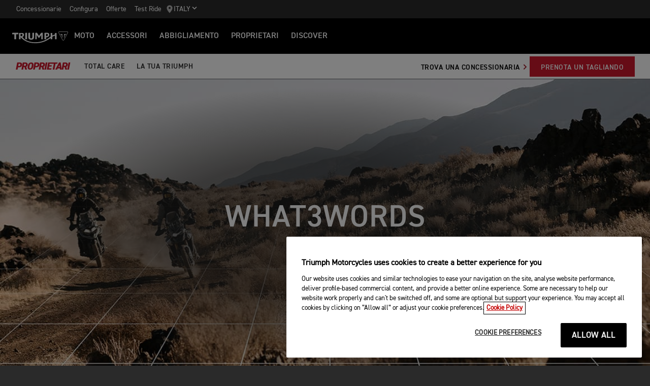

--- FILE ---
content_type: text/html; charset=utf-8
request_url: https://www.triumphmotorcycles.it/owners/what3words
body_size: 10834
content:


<!DOCTYPE html>
<html class="no-js" lang="it-IT" dir="ltr">
<head>
    <!-- Triumph 9.114.0-beta.1+70.Branch.release-9.114.0.Sha.e8da6c233f8085fc9e8114620fc3c8e3ca13e4b8 - TREUCDS05 -->
    <link rel="preconnect" href="" />
    <link rel="prefetch" href="/_scripts/scripts.min.js?v=9.114.0.0" />
    <meta charset="utf-8" />
    <meta http-equiv="cleartype" content="on" />
    <meta http-equiv="X-UA-Compatible" content="IE=edge, chrome=1" />
    <meta name="viewport" content="width=device-width, initial-scale=1, minimum-scale=1" />
    
<title>what3words | For the Ride</title>
    <meta name="description" content="Introducing what3words in the My Triumph app" />

    <meta name="author" content="Triumph Motorcycles" />

    <meta name="robots" content="index,follow" />

    <link rel="canonical" href="https://www.triumphmotorcycles.it/owners/what3words" />

    <link rel="alternate" hreflang="ko-KR" href="https://www.triumphmotorcycles.co.kr/owners/what3words" />
    <link rel="alternate" hreflang="en-PH" href="https://www.triumphmotorcycles.ph/owners/what3words" />
    <link rel="alternate" hreflang="sl-SI" href="https://www.triumph-motorcycles.si/owners/what3words" />
    <link rel="alternate" hreflang="hr-HR" href="https://www.triumph-motorcycles.hr/owners/what3words" />
    <link rel="alternate" hreflang="fi-FI" href="https://www.triumphmotorcycles.fi/owners/what3words" />
    <link rel="alternate" hreflang="fr-LU" href="https://www.triumphmotorcycles.lu/owners/what3words" />
    <link rel="alternate" hreflang="zh-TW" href="https://www.triumphmotorcycles.tw/owners/what3words" />
    <link rel="alternate" hreflang="hu-HU" href="https://www.triumphmotorcycles.hu/owners/what3words" />
    <link rel="alternate" hreflang="ro-RO" href="https://www.triumph-motorcycles.ro/owners/what3words" />
    <link rel="alternate" hreflang="da-DK" href="https://www.triumphmotorcyclesdenmark.dk/owners/what3words" />
    <link rel="alternate" hreflang="nb-NO" href="https://www.triumphmotorcycles.no/owners/what3words" />
    <link rel="alternate" hreflang="de-AT" href="https://www.triumphmotorcycles.at/owners/what3words" />
    <link rel="alternate" hreflang="de-DE" href="https://www.triumphmotorcycles.de/owners/what3words" />
    <link rel="alternate" hreflang="de-CH" href="https://de.triumphmotorcycles.ch/owners/what3words" />
    <link rel="alternate" hreflang="en-AU" href="https://www.triumphmotorcycles.com.au/owners/what3words" />
    <link rel="alternate" hreflang="el-GR" href="https://www.triumphmotorcycles.gr/owners/what3words" />
    <link rel="alternate" hreflang="en-CA" href="https://www.triumph-motorcycles.ca/owners/what3words" />
    <link rel="alternate" hreflang="en-GB" href="https://www.triumphmotorcycles.co.uk/owners/what3words" />
    <link rel="alternate" hreflang="en-IN" href="https://www.triumphmotorcycles.in/owners/what3words" />
    <link rel="alternate" hreflang="en-NZ" href="https://www.triumphmotorcycles.co.nz/owners/what3words" />
    <link rel="alternate" hreflang="en-US" href="https://www.triumphmotorcycles.com/owners/what3words" />
    <link rel="alternate" hreflang="es-AR" href="https://www.triumphmotorcycles.com.ar/owners/what3words" />
    <link rel="alternate" hreflang="es-ES" href="https://www.triumphmotorcycles.es/owners/what3words" />
    <link rel="alternate" hreflang="fr-BE" href="https://fr.triumphmotorcycles.be/owners/what3words" />
    <link rel="alternate" hreflang="es-MX" href="https://www.triumphmotorcycles.mx/owners/what3words" />
    <link rel="alternate" hreflang="fr-CA" href="https://fr.triumph-motorcycles.ca/owners/what3words" />
    <link rel="alternate" hreflang="fr-CH" href="https://www.triumphmotorcycles.ch/owners/what3words" />
    <link rel="alternate" hreflang="id-ID" href="https://www.triumphmotorcycles.co.id/owners/what3words" />
    <link rel="alternate" hreflang="fr-FR" href="https://www.triumphmotorcycles.fr/owners/what3words" />
    <link rel="alternate" hreflang="it-IT" href="https://www.triumphmotorcycles.it/owners/what3words" />
    <link rel="alternate" hreflang="ja-JP" href="https://www.triumphmotorcycles.jp/owners/what3words" />
    <link rel="alternate" hreflang="nl-BE" href="https://www.triumphmotorcycles.be/owners/what3words" />
    <link rel="alternate" hreflang="nl-NL" href="https://www.triumphmotorcycles.nl/owners/what3words" />
    <link rel="alternate" hreflang="pl-PL" href="https://www.triumphmotorcycles.pl/owners/what3words" />
    <link rel="alternate" hreflang="pt-PT" href="https://www.triumphmotorcycles.pt/owners/what3words" />
    <link rel="alternate" hreflang="pt-BR" href="https://www.triumphmotorcycles.com.br/owners/what3words" />
    <link rel="alternate" hreflang="sv-SE" href="https://www.triumphmotorcycles.se/owners/what3words" />
    <link rel="alternate" hreflang="th-TH" href="https://www.triumphmotorcycles.co.th/owners/what3words" />
    <link rel="alternate" hreflang="tr-TR" href="https://www.triumphmotorcycles.com.tr/owners/what3words" />
    <link rel="alternate" hreflang="ms-MY" href="https://www.triumph-motorcycles.my/owners/what3words" />
    <link rel="alternate" hreflang="zh-SG" href="https://www.triumphmotorcycles.sg/owners/what3words" />
    <link rel="alternate" hreflang="es-US" href="https://es.triumphmotorcycles.com/owners/what3words" />
<link rel="alternate" hreflang="x-default" href="https://www.triumphmotorcycles.it/owners/what3words" />


<meta name="p:domain_verify" content="ec70a1fa9611521983f4a891baed4cfb" />

<meta itemprop="name" content="what3words" />
    <meta itemprop="description" content="Introducing what3words in the My Triumph app" />
<meta name="twitter:card" content="summary_large_image" />
<meta name="twitter:title" content="what3words" />
    <meta name="twitter:description" content="Introducing what3words in the My Triumph app" />
<meta property="og:title" content="what3words" />
<meta property="og:type" content="website" />
<meta property="og:site_name" content="Triumph Motorcycles" />
<meta property="og:url" content="https://www.triumphmotorcycles.it/owners/what3words" />
    <meta property="og:description" content="Introducing what3words in the My Triumph app" />
<script type="application/ld+json">
    {
        "@context": "http://schema.org/",
        "@type": "Organization",
        "url": "https://www.triumphmotorcycles.it/owners/what3words",
        "logo": "/img/triumph_logo.svg",
        "name": "Triumph Motorcycles Ltd",
        "sameAs": [],
        "address": {
            "@type": "PostalAddress",
            "streetAddress": "",
            "addressLocality": "",
            "addressRegion": "",
            "postalCode": ""
        }
    }
</script>
<!-- begin Convert Experiences code-->
<script type="text/plain" class="optanon-category-C0002" src="//cdn-4.convertexperiments.com/js/10042940-10044366.js"></script>
<!-- end Convert Experiences code -->
    <meta name="theme-color" content="#000000" />
    <meta name="apple-mobile-web-app-capable" content="yes" />
    <meta name="mobile-web-app-capable" content="yes" />
    <meta name="apple-mobile-web-app-status-bar-style" content="black" />
    <link rel="shortcut icon" href="https://media.triumphmotorcycles.co.uk/image/upload/f_auto/q_auto:eco/SitecoreMediaLibrary//_images/favicon.ico" type="image/x-icon" />
    <link rel="apple-touch-icon" sizes="57x57" href="https://media.triumphmotorcycles.co.uk/image/upload/f_auto/q_auto:eco/SitecoreMediaLibrary//_images/apple-touch-icon-57x57.png">
    <link rel="apple-touch-icon" sizes="60x60" href="https://media.triumphmotorcycles.co.uk/image/upload/f_auto/q_auto:eco/SitecoreMediaLibrary//_images/apple-touch-icon-60x60.png">
    <link rel="apple-touch-icon" sizes="72x72" href="https://media.triumphmotorcycles.co.uk/image/upload/f_auto/q_auto:eco/SitecoreMediaLibrary//_images/apple-touch-icon-72x72.png">
    <link rel="apple-touch-icon" sizes="76x76" href="https://media.triumphmotorcycles.co.uk/image/upload/f_auto/q_auto:eco/SitecoreMediaLibrary//_images/apple-touch-icon-76x76.png">
    <link rel="apple-touch-icon" sizes="114x114" href="https://media.triumphmotorcycles.co.uk/image/upload/f_auto/q_auto:eco/SitecoreMediaLibrary//_images/apple-touch-icon-114x114.png">
    <link rel="apple-touch-icon" sizes="120x120" href="https://media.triumphmotorcycles.co.uk/image/upload/f_auto/q_auto:eco/SitecoreMediaLibrary//_images/apple-touch-icon-120x120.png">
    <link rel="apple-touch-icon" sizes="144x144" href="https://media.triumphmotorcycles.co.uk/image/upload/f_auto/q_auto:eco/SitecoreMediaLibrary//_images/apple-touch-icon-144x144.png">
    <link rel="apple-touch-icon" sizes="152x152" href="https://media.triumphmotorcycles.co.uk/image/upload/f_auto/q_auto:eco/SitecoreMediaLibrary//_images/apple-touch-icon-152x152.png">
    <link rel="apple-touch-icon" sizes="180x180" href="https://media.triumphmotorcycles.co.uk/image/upload/f_auto/q_auto:eco/SitecoreMediaLibrary//_images/apple-touch-icon-180x180.png">
    <link rel="icon" type="image/png" href="https://media.triumphmotorcycles.co.uk/image/upload/f_auto/q_auto:eco/SitecoreMediaLibrary//_images/favicon-16x16.png" sizes="16x16">
    <link rel="icon" type="image/png" href="https://media.triumphmotorcycles.co.uk/image/upload/f_auto/q_auto:eco/SitecoreMediaLibrary//_images/favicon-32x32.png" sizes="32x32">
    <link rel="icon" type="image/png" href="https://media.triumphmotorcycles.co.uk/image/upload/f_auto/q_auto:eco/SitecoreMediaLibrary//_images/favicon-96x96.png" sizes="96x96">
    <link rel="icon" type="image/png" href="https://media.triumphmotorcycles.co.uk/image/upload/f_auto/q_auto:eco/SitecoreMediaLibrary//_images/android-chrome-192x192.png" sizes="192x192">
    <meta name="msapplication-square70x70logo" content="https://media.triumphmotorcycles.co.uk/image/upload/f_auto/q_auto:eco/SitecoreMediaLibrary//_images/smalltile.png" />
    <meta name="msapplication-square150x150logo" content="https://media.triumphmotorcycles.co.uk/image/upload/f_auto/q_auto:eco/SitecoreMediaLibrary//_images/mediumtile.png" />
    <meta name="msapplication-wide310x150logo" content="https://media.triumphmotorcycles.co.uk/image/upload/f_auto/q_auto:eco/SitecoreMediaLibrary//_images/widetile.png" />
    <meta name="msapplication-square310x310logo" content="https://media.triumphmotorcycles.co.uk/image/upload/f_auto/q_auto:eco/SitecoreMediaLibrary//_images/largetile.png" />
    
    <script type="text/plain" class="optanon-category-C0004"> !function (w, d, t) {  w.TiktokAnalyticsObject=t;var ttq=w[t]=w[t]||[];ttq.methods=["page","track","identify","instances","debug","on","off","once","ready","alias","group","enableCookie","disableCookie"],ttq.setAndDefer=function(t,e){t[e]=function(){t.push([e].concat(Array.prototype.slice.call(arguments,0)))}};for(var i=0;i<ttq.methods.length;i++)ttq.setAndDefer(ttq,ttq.methods[i]);ttq.instance=function(t){for(var e=ttq._i[t]||[],n=0;n<ttq.methods.length;n++ )ttq.setAndDefer(e,ttq.methods[n]);return e},ttq.load=function(e,n){var i="https://analytics.tiktok.com/i18n/pixel/events.js";ttq._i=ttq._i||{},ttq._i[e]=[],ttq._i[e]._u=i,ttq._t=ttq._t||{},ttq._t[e]=+new Date,ttq._o=ttq._o||{},ttq._o[e]=n||{};n=document.createElement("script");n.type="text/javascript",n.async=!0,n.src=i+"?sdkid="+e+"&lib="+t;e=document.getElementsByTagName("script")[0];e.parentNode.insertBefore(n,e)};  ttq.load('CG0DJ1JC77UCL8BN6CFG');  ttq.page(); }(window, document, 'ttq'); </script>

    <link rel="stylesheet" media="screen" href="/_styles/styles.css?v=9.114.0.0" />
    <link rel="stylesheet" media="print" href="/_styles/print.css?v=9.114.0.0" />
    

    

    
    <meta name="VIcurrentDateTime" content="639040184961182239" />
    <script type="text/javascript" src="/layouts/system/VisitorIdentification.js"></script>


    
    
</head>
<body class="body" data-scripts-path="/_scripts/" data-mini-basket="False">
    
    <script> 
  // Define dataLayer and the gtag function. 
  window.dataLayer = window.dataLayer || []; 
  function gtag(){dataLayer.push(arguments);} 
 
  // Default ad_storage to 'denied'. 
  gtag('consent', 'default', { 
        ad_storage: "denied", 
        analytics_storage: "denied", 
        functionality_storage: "denied", 
        personalization_storage: "denied", 
        security_storage: "denied",  
        ad_user_data: "denied",
        ad_personalization:"denied", 
'wait_for_update': 500 
 
  }); 
</script>
<!-- Google Tag Manager -->
<noscript><iframe src="//www.googletagmanager.com/ns.html?id=GTM-KZZVWM"
height="0" width="0" style="display:none;visibility:hidden"></iframe></noscript>
<script>(function(w,d,s,l,i){w[l]=w[l]||[];w[l].push({'gtm.start':
new Date().getTime(),event:'gtm.js'});var f=d.getElementsByTagName(s)[0],
j=d.createElement(s),dl=l!='dataLayer'?'&l='+l:'';j.async=true;j.src=
'//www.googletagmanager.com/gtm.js?id='+i+dl;f.parentNode.insertBefore(j,f);
})(window,document,'script','dataLayer','GTM-KZZVWM');</script>
<!-- End Google Tag Manager -->
    <!-- OneTrust Cookies Consent Notice start for triumphmotorcycles.it -->

<script src="https://cdn-ukwest.onetrust.com/scripttemplates/otSDKStub.js"  type="text/javascript" charset="UTF-8" data-domain-script="afad6fd5-f319-44fe-95c8-d7b173f61e4f" ></script>
<script type="text/javascript">
function OptanonWrapper() { }
</script>
<!-- OneTrust Cookies Consent Notice end for triumphmotorcycles.it -->

    
    <div id="skiptocontent">
        <a href="#page" class="">Skip to main content</a>
    </div>
    

    <header class="header" id="header" role="banner" itemscope itemtype="http://schema.org/WPHeader">
        

    
    <div class="header__upper">
            <nav class="header__secondary-nav header__secondary-nav--upper">
<a href="/rivenditori/dealer-search" class="header__secondary-nav-link" title="Concessionarie" >Concessionarie</a><a href="/configure" class="header__secondary-nav-link" title="Configura" >Configura</a><a href="/latest-offers" class="header__secondary-nav-link" title="Offerte " >Offerte</a><a href="/moto/prenota-un-test-ride" class="header__secondary-nav-link" title="Test Ride" >Test Ride</a>            </nav>
        <button type="button" class="header__country-picker header__country-picker--upper" data-navigation-target="country-picker" data-item-CountrySelectorId="1c03be0a-1c0d-4508-b375-fd7f990c5bf1">
            <img
                src="https://media.triumphmotorcycles.co.uk/image/upload/f_auto/q_auto:eco/sitecoremedialibrary/media-library/images/central%20marketing%20team/icons%20and%20cta%20pngs/pin%20icon-01.svg"
                alt="Geo pin logo"
                loading="lazy"
            />
            <span>Italy</span>
            <span class="icon icon--chevron-down-2"></span>
        </button>
    </div>
    <div class="header__main" data-navigation-version="2">
        <div class="header__left">
            <button type="button" class="header__mobile-menu" aria-label="Toggle Navigation" data-navigation-target="mobile-menu">
                <div>
                    <span></span>
                    <span></span>
                    <span></span>
                    <span></span>
                </div>
            </button>
                    <h3 class="header__home">
                        <a href="/" aria-label="Triumph Home">
                            <img src="https://media.triumphmotorcycles.co.uk/image/upload/f_auto/q_auto:eco/sitecoremedialibrary/media-library/misc/misc-images/logo.svg?la=it-IT&amp;hash=2AAAEF9D7F0D04DF9FC9469C60BECE1E36BD8ED0" alt="Triumph Logo" />
                        </a>
                    </h3>
                            <nav class="header__primary-nav">
                        <a href="#"
                           style=""
                           class="header__primary-nav-link"
                           data-navigation-target="primary-navigation"
                           data-item-id="e7a07942-4591-4171-9118-543076cb3c8f"
                           data-motorcycles-tab
                           data-item-has-children>Moto</a>
                        <a href="#"
                           style="display:none"
                           class="header__primary-nav-link"
                           data-navigation-target="primary-navigation"
                           data-item-id="6cd117d4-fa4b-45d7-8ed1-1b4e0cd6c961"
                           data-motorcycles-tab
                           data-item-has-children>Moto</a>
                        <a href="/configure"
                           style=""
                           class="header__primary-nav-link"
                           data-navigation-target="primary-navigation"
                           data-item-id="f13a0bd3-1aa2-427c-99b7-862499e9cbad"
                           
                           data-item-has-children>ACCESSORI</a>
                        <a href="/clothing-collection"
                           style=""
                           class="header__primary-nav-link"
                           data-navigation-target="primary-navigation"
                           data-item-id="151878f6-7376-4ebb-b1bf-61ff3237f143"
                           
                           data-item-has-children>Abbigliamento</a>
                        <a href="/owners/total-care"
                           style=""
                           class="header__primary-nav-link"
                           data-navigation-target="primary-navigation"
                           data-item-id="da2b0ceb-467c-4c2f-a48b-780b187ec918"
                           
                           data-item-has-children>Proprietari</a>
                        <a href="/for-the-ride"
                           style=""
                           class="header__primary-nav-link"
                           data-navigation-target="primary-navigation"
                           data-item-id="e5b7f530-18d7-4cd4-9192-de4fe13bb367"
                           
                           data-item-has-children>DISCOVER</a>
                </nav>
        </div>
        <div class="header__center">
                    <h3 class="header__mobile-home">
                        <a href="/" aria-label="Triumph Home">
                            <img src="https://media.triumphmotorcycles.co.uk/image/upload/f_auto/q_auto:eco/sitecoremedialibrary/media-library/misc/misc-images/logo.svg?la=it-IT&amp;hash=2AAAEF9D7F0D04DF9FC9469C60BECE1E36BD8ED0" alt="Triumph Logo" />
                        </a>
                    </h3>
        </div>
        <div class="header__right">
                <nav class="header__secondary-nav header__secondary-nav--main">
<a href="/rivenditori/dealer-search" class="header__secondary-nav-link" title="Concessionarie" >Concessionarie</a><a href="/configure" class="header__secondary-nav-link" title="Configura" >Configura</a><a href="/latest-offers" class="header__secondary-nav-link" title="Offerte " >Offerte</a><a href="/moto/prenota-un-test-ride" class="header__secondary-nav-link" title="Test Ride" >Test Ride</a>                </nav>
                        <button type="button" class="header__country-picker header__country-picker--main" data-navigation-target="country-picker" data-item-CountrySelectorId="1c03be0a-1c0d-4508-b375-fd7f990c5bf1">
                <img
                    src="https://media.triumphmotorcycles.co.uk/image/upload/f_auto/q_auto:eco/sitecoremedialibrary/media-library/images/central%20marketing%20team/icons%20and%20cta%20pngs/pin%20icon-01.svg"
                    alt="Geo pin logo"
                    loading="lazy"
                />
                <span>Italy</span>
                <span class="icon icon--chevron-down-2"></span>
            </button>
        </div>
    </div>
    <div id="navigation-root"></div>


    

<div class="sub-nav-spacer"></div>
<div class="secondary-nav sub-nav">
    <div class="secondary-nav__dropdown">
        <div class="secondary-nav__cross">
            <span></span>
            <span></span>
        </div>
        <a href="#" class="secondary-nav__close">Chiudi</a>
        <a href="#" class="secondary-nav__open">
PROPRIETARI            <i aria-hidden="true" class="icon icon--chevron-down font-size-c"></i>
        </a>
    </div>
    <div class="secondary-nav__menu">
            <h3 class="secondary-nav__title title--style-c secondary-nav__title--italic">PROPRIETARI</h3>
        <ul class="secondary-nav__list">
                        <li class="secondary-nav__item">
                            <a href=/owners/total-care data-href-itemname=/owners/total-care data-track="true" data-track-action="Menu" data-track-label="TOTAL CARE" target="">TOTAL CARE</a>
                        </li>
                        <li class="secondary-nav__item">
                            <a href=/owners/your-triumph data-href-itemname=/owners/your-triumph data-track="true" data-track-action="Menu" data-track-label="LA TUA TRIUMPH" target="">LA TUA TRIUMPH</a>
                        </li>
        </ul>
        <div class="secondary-nav__cta">
                        <a class="btn btn--style-h" href="/rivenditori/dealer-search" data-track="true" data-track-action="Menu" data-track-label="TROVA UNA CONCESSIONARIA" target="">
                            TROVA UNA CONCESSIONARIA
                            <i aria-hidden="true" class="icon icon--chevron-right font-size-c"></i>
                        </a>
            <a href="https://www.triumphamp.com/it-IT/m.IT/OSB/widget" data-track-label="PRENOTA UN TAGLIANDO" data-track-action="Menu" title="Prenota un tagliando" data-track="true" class="btn" rel="noopener noreferrer" target="_blank" >PRENOTA UN TAGLIANDO</a>                    </div>
    </div>
</div>

        

<div class="header-basket" data-basket-items=0 data-parts-count="0" data-clothing-count="0" />
    </header>
    <div id="minibasket-root"></div>
    
<div id="page" class="page">
    <main class="main">
        
        
<div class="section-block section-block--style-a">
    <div class="hero hero--image hero--gradient-a">
        <div class="hero__body">
                            <h1 class="title--style-a animated fadeInUp title--underline-b">
                    WHAT3WORDS
                </h1>
                    </div>
                    <div class="hero__media">
                <figure class="img-to-bg" data-background-image-lrg="https://media.triumphmotorcycles.co.uk/image/upload/f_auto/q_auto:eco/sitecoremedialibrary/media-library/images/central%20marketing%20team/owners%20section/what3words/what3words-grid-hero.jpg" data-background-image-med="https://media.triumphmotorcycles.co.uk/image/upload/f_auto/q_auto:eco/sitecoremedialibrary/media-library/images/central%20marketing%20team/owners%20section/what3words-grid-hero1160x652.jpg" data-background-image-small="https://media.triumphmotorcycles.co.uk/image/upload/f_auto/q_auto:eco/sitecoremedialibrary/media-library/images/central%20marketing%20team/owners%20section/what3words-grid-hero600x338.jpg">
                    <picture>
                        <source media="(min-width: 85.375em)" srcset="https://media.triumphmotorcycles.co.uk/image/upload/f_auto/q_auto:eco/sitecoremedialibrary/media-library/images/central%20marketing%20team/owners%20section/what3words/what3words-grid-hero.jpg">
                        <source media="(min-width: 48em)" srcset="https://media.triumphmotorcycles.co.uk/image/upload/f_auto/q_auto:eco/sitecoremedialibrary/media-library/images/central%20marketing%20team/owners%20section/what3words-grid-hero1160x652.jpg">
                        <img loading="lazy" srcset="https://media.triumphmotorcycles.co.uk/image/upload/f_auto/q_auto:eco/sitecoremedialibrary/media-library/images/central%20marketing%20team/owners%20section/what3words-grid-hero600x338.jpg" src="https://media.triumphmotorcycles.co.uk/image/upload/f_auto/q_auto:eco/sitecoremedialibrary/media-library/images/central%20marketing%20team/owners%20section/what3words/what3words-grid-hero.jpg" alt=""/>
                    </picture>
                </figure>
            </div>
    </div>
</div>
        
    <div class="section-block section-block--style-c section--rtf">
        <div class="layout">
            <div class="region region--a">
                <div class="region-inner">
                    <div class="block block--size-o">
                        <p>&nbsp;</p><p>what3words per l&#8217;app My Triumph. Con questo sistema la mappa del mondo viene suddivisa in quadretti da 3&nbsp;m di lato a cui viene assegnato un indirizzo univoco composto da tre parole. Grazie a questo sistema &#232; possibile indicare con precisione una destinazione o un waypoint.</p><div>&nbsp;</div>
                    </div>
                </div>
            </div>
        </div>
    </div>

    <div class="section-block section-block--overflow-hidden media-container section-block--style-c section-block--padding-bottom gradient--style-a">
        <div class="layout">
            <div class="region region--a">
                <div class="region-inner">
                    <div class="block block--size-m block--m-offset-one">                      
                        <div class="video-container video-container--video animated slideInUp" data-match-height="true">
                            <div class="video-container__media">
                                <div class="video video--embed video--youtube" role="button" tabindex="0" data-youtube-id="7H7UYeBfV2A">
                                    <div class="video__poster">
                                            <picture>
                                                <source media="(min-width: 85.375em)" srcset="https://media.triumphmotorcycles.co.uk/image/upload/f_auto/q_auto:eco/sitecoremedialibrary/media-library/images/central%20marketing%20team/owners%20section/what3words/launch-thumbnail.jpg">
                                                <source media="(min-width: 37.5em)" srcset="https://media.triumphmotorcycles.co.uk/image/upload/f_auto/q_auto:eco/sitecoremedialibrary/media-library/images/central%20marketing%20team/owners%20section/launch-thumbnail1160x652.jpg">
                                                <img loading="lazy" srcset="https://media.triumphmotorcycles.co.uk/image/upload/f_auto/q_auto:eco/sitecoremedialibrary/media-library/images/central%20marketing%20team/owners%20section/launch-thumbnail600x338.jpg" src="https://media.triumphmotorcycles.co.uk/image/upload/f_auto/q_auto:eco/sitecoremedialibrary/media-library/images/central%20marketing%20team/owners%20section/what3words/launch-thumbnail.jpg" alt="" />
                                            </picture>
                                        <div class="video__cta">
                                            <div class="video__cta__icon video__cta__icon--play">
                                                <div class="btn btn--icon btn--type-a Red ">
                                                    <i aria-hidden="true" class="icon icon--play"></i>
                                                    <span class="visually-hidden">Play</span>
                                                </div>
                                            </div>
                                        </div>
                                    </div>
                                    <div class="video__player">
                                            <div class="yt-iframe video__player__replace" id="youtube-video-D621B97EA43D4889987B1037F552CC12">
                                                <a href="//youtube-nocookie.com/embed/7H7UYeBfV2A">Watch on YouTube</a>
                                            </div>
                                    </div>
                                </div>
                            </div>
                        </div>
                    </div>
                </div>
            </div>
        </div>
    </div>

    <div class="section-block section-block--style-c section--rtf">
        <div class="layout">
            <div class="region region--a">
                <div class="region-inner">
                    <div class="block block--size-o">
                        <h3>COS&#8217;&#200; WHAT3WORDS?</h3><p>what3words &#232; una soluzione semplice e precisa per indicare una posizione. Abbiamo suddiviso il modo in quadretti da 3 m di lato e assegnato a ciascuno di essi un indirizzo univoco di tre parole. Ci&#242; significa che qualsiasi localit&#224; pu&#242; essere individuata con tre semplici parole.&nbsp;</p><p>&nbsp;</p><h3>Come si usa l&#8217;indirizzo di tre parole?</h3><p>Quando inserisci una destinazione nell&#8217;app, puoi scegliere di inserire un indirizzo di tre parole (ad esempio rope.before.dive) per impostare la navigazione turn-by-turn verso quel quadretto di 3 m di lato.</p><p>&nbsp;</p>
                    </div>
                </div>
            </div>
        </div>
    </div>



<div class="section-block section-block--style-c promo promo--layout-a  section-block--padding-bottom">
    <div class="layout">
        <div class="region region--a">
            <div class="region-inner">
                <div class="block block--size-a">
                    <div class="promo__text animated slideInUp">
                            <h3 class="promo__title">
                                problemi?
                            </h3>

<p>what3words &#232; utilizzato dai servizi di emergenza per individuare le vittime in luoghi di cui &#232; difficile fornire una descrizione. Premendo sull&#8217;icona what3words presente nell&#8217;app My Triumph compariranno le tre parole che identificano la tua posizione. Se sei in difficolt&#224;, con queste tre parole sar&#224; pi&#249; facile rintracciarti.</p>


                    </div>
                        <div class="promo__media">
        <video class="promo__video promo__video--small" playsinline autoplay loop muted src="https://media.triumphmotorcycles.co.uk/image/upload/f_auto:video,fl_lossy/q_auto:eco/sitecoremedialibrary/media-library/images/central%20marketing%20team/triumph%20owners%20section%202021/w3w-gif.mp4" type="video/mp4"></video>
        <video class="promo__video promo__video--medium" playsinline autoplay loop muted src="https://media.triumphmotorcycles.co.uk/image/upload/f_auto:video,fl_lossy/q_auto:eco/sitecoremedialibrary/media-library/images/central%20marketing%20team/triumph%20owners%20section%202021/w3w-gif.mp4" type="video/mp4"></video>
        <video class="promo__video promo__video--large" playsinline autoplay loop muted src="https://media.triumphmotorcycles.co.uk/image/upload/f_auto:video,fl_lossy/q_auto:eco/sitecoremedialibrary/media-library/images/central%20marketing%20team/triumph%20owners%20section%202021/w3w-gif.mp4" type="video/mp4"></video>

                        </div>
                </div>
            </div>
        </div>
    </div>
</div>

<div class="section-block feature section-block--style-c feature--layout-a">
    <div class="layout">
        <div class="region region--a">
            <div class="region-inner">
                <div class="feature__block block block--size-a">
                        <div class="feature__image animated slideInUp">
                                <picture>
                                    <source media="(min-width: 85.375em)" srcset="https://media.triumphmotorcycles.co.uk/image/upload/f_auto/q_auto:eco/sitecoremedialibrary/media-library/images/central%20marketing%20team/owners%20section/triumph_westerncape_1-1_callout-770x770.jpg">
                                    <source media="(min-width: 37.5em)" srcset="https://media.triumphmotorcycles.co.uk/image/upload/f_auto/q_auto:eco/sitecoremedialibrary/media-library/images/central%20marketing%20team/owners%20section/triumph_westerncape_1-1_callout-770x770.jpg">
                                    <img loading="lazy" srcset="https://media.triumphmotorcycles.co.uk/image/upload/f_auto/q_auto:eco/sitecoremedialibrary/media-library/images/central%20marketing%20team/owners%20section/triumph_westerncape_1-1_callout-500x500.jpg" alt="Triumph What3words South africa">
                                </picture>
                        </div>
                                            <div class="feature__container">
                            <div class="feature__content animated fadeInUp delay-150">
                                    <h3 class="feature__title title--style-c">
                                        Perché what3words è così importante?
                                    </h3>
                                <p class="MsoNormal"><span lang="EN-US">Triumph &#232; la prima casa motociclistica a utilizzare what3words, ampliando cos&#236; la sua offerta di servizi per la motocicletta connessa.<o:p></o:p></span></p>                                                            </div>
                        </div>
                </div>
            </div>
        </div>
    </div>
</div>
<div class="section-block feature section-block--style-c feature--layout-b">
    <div class="layout">
        <div class="region region--a">
            <div class="region-inner">
                <div class="feature__block block block--size-a">
                        <div class="feature__image animated slideInUp">
                                <picture>
                                    <source media="(min-width: 85.375em)" srcset="https://media.triumphmotorcycles.co.uk/image/upload/f_auto/q_auto:eco/sitecoremedialibrary/media-library/images/central%20marketing%20team/owners%20section/triumph_miskovici_1-1_callout-770x770.jpg">
                                    <source media="(min-width: 37.5em)" srcset="https://media.triumphmotorcycles.co.uk/image/upload/f_auto/q_auto:eco/sitecoremedialibrary/media-library/images/central%20marketing%20team/owners%20section/triumph_miskovici_1-1_callout-770x770.jpg">
                                    <img loading="lazy" srcset="https://media.triumphmotorcycles.co.uk/image/upload/f_auto/q_auto:eco/sitecoremedialibrary/media-library/images/central%20marketing%20team/owners%20section/triumph_miskovici_1-1_callout-500x500.jpg" alt="Triumph What3words Croatia">
                                </picture>
                        </div>
                                            <div class="feature__container">
                            <div class="feature__content animated fadeInUp delay-150">
                                    <h3 class="feature__title title--style-c">
                                        Come posso trovare l’indirizzo di tre parole?
                                    </h3>
                                <p class="MsoNormal"><span lang="EN-US">Puoi trovare le tre parole riferite a una localit&#224; selezionando l&#8217;icona di what3words sull&#8217;app e trascinandola sul quadretto desiderato (ti suggeriamo di usare la visualizzazione satellite per individuare meglio il quadretto da 3&nbsp;m corretto). Con questo sistema &#232; molto facile inserire waypoint lungo il percorso che hai definito. </span></p><p class="MsoNormal"><span lang="EN-US">In alternativa puoi trovare gli indirizzi di tre parole utilizzando l&#8217;app o il sito di what3words. Sempre pi&#249; aziende e persone stanno utilizzando questi indirizzi di tre parole per essere trovati pi&#249; facilmente (perch&#233; non fare lo stesso con la tua concessionaria?)<br>
</span></p><p class="MsoNormal">&nbsp;</p><p class="MsoNormal">&nbsp;</p><p class="MsoNormal">&nbsp;</p>                                                            </div>
                        </div>
                </div>
            </div>
        </div>
    </div>
</div>
<div class="region region--a">
    <div class="section-block section-block--style-a section-block--ecom-hero">
        <div class="ecom-hero hero">
                <div class="hero__media">
                    <div class="img-to-bg">
                        <picture>
                            <source media="(min-width: 85.375em)" srcset="https://media.triumphmotorcycles.co.uk/image/upload/f_auto/q_auto:eco/sitecoremedialibrary/media-library/images/central%20marketing%20team/owners%20section/what3words/what3words-grid-cta.jpg">
                            <source media="(min-width: 48em)" srcset="https://media.triumphmotorcycles.co.uk/image/upload/f_auto/q_auto:eco/sitecoremedialibrary/media-library/images/central%20marketing%20team/owners%20section/what3words/what3words-grid-cta-768x768.jpg">
                            <img loading="lazy" srcset="https://media.triumphmotorcycles.co.uk/image/upload/f_auto/q_auto:eco/sitecoremedialibrary/media-library/images/central%20marketing%20team/owners%20section/what3words/what3words-grid-cta-375-500.jpg" src="https://media.triumphmotorcycles.co.uk/image/upload/f_auto/q_auto:eco/sitecoremedialibrary/media-library/images/central%20marketing%20team/owners%20section/what3words/what3words-grid-cta.jpg" alt=")"/>
                        </picture>
                    </div>
                </div>
            <div class="ecom__hero-content-container">
                                    <h2>Scarica l’app My Triumph</h2>
                                    <div class="ecom-hero__cta-wrapper">
<a href="https://play.google.com/store/apps/details?id=uk.co.triumphmotorcycles.mytriumph" class="btn Red " title="Scarica l’app su Google Play" >Scarica l’app su Google Play</a>                        <a href="https://apps.apple.com/us/app/my-triumph/id1470040586" class="btn Red " title="Scarica l’app su App store" >Scarica l’app sul App store</a>                    </div>
            </div>
        </div>
    </div>
</div>
    <section class="js-concertina-container section-block section-block--padding-top section-block--padding-bottom section-block--style-c">
        <div class="layout">
            <div class="region region--a">
                <div class="region-inner">
                    <div class="block block--size-a concertina js-concertina">
                            <h2 class="concertina__handle">
                                    <button data-id="09a8b16b048a4f5f95510e6b159ced0e-77c1fc8d857043fb935733c0ce00e65c" class="concertina__button js-concertina-handle" id="concertina-button-1"
                                            aria-controls="concertina-drawer-1" aria-expanded="false">
                                        Cos’&#232; what3words? <span class="icon icon--chevron-down" aria-hidden="true"></span>
                                    </button>
                            </h2>
                            <div class="concertina__drawer concertina__drawer--hidden" id="concertina-drawer-09a8b16b048a4f5f95510e6b159ced0e-77c1fc8d857043fb935733c0ce00e65c" tabindex="-1"
                                 aria-labelledby="concertina-button-09a8b16b048a4f5f95510e6b159ced0e-77c1fc8d857043fb935733c0ce00e65c">
                                <div class="concertina__drawer-inner">
                                    <div class="concertina__drawer-body section--rtf">
                                            <h4>
                                                Cos’&#232; what3words?
                                            </h4>
<p>what3words &#232; un sistema globale di indirizzi che suddivide il mondo il quadretti da 3&nbsp;m x 3&nbsp;m, ognuno dei quali &#232; identificato tramite un indirizzo univoco composto da tre parole del dizionario.&nbsp;</p><div>&nbsp;</div><p>&nbsp;</p>                                    </div>
                                </div>
                            </div>
                            <h2 class="concertina__handle">
                                    <button data-id="cd97b3ac07c14399b493b57c88bb52ba-50cbff6d523a4aba94918cd54ac9a6ac" class="concertina__button js-concertina-handle" id="concertina-button-1"
                                            aria-controls="concertina-drawer-1" aria-expanded="false">
                                        Perch&#233; Triumph Motorcycles ha deciso di integrare la tecnologia di localizzazione what3words nell’app My Triumph? <span class="icon icon--chevron-down" aria-hidden="true"></span>
                                    </button>
                            </h2>
                            <div class="concertina__drawer concertina__drawer--hidden" id="concertina-drawer-cd97b3ac07c14399b493b57c88bb52ba-50cbff6d523a4aba94918cd54ac9a6ac" tabindex="-1"
                                 aria-labelledby="concertina-button-cd97b3ac07c14399b493b57c88bb52ba-50cbff6d523a4aba94918cd54ac9a6ac">
                                <div class="concertina__drawer-inner">
                                    <div class="concertina__drawer-body section--rtf">
                                            <h4>
                                                Perch&#233; Triumph Motorcycles ha deciso di integrare la tecnologia di localizzazione what3words nell’app My Triumph?
                                            </h4>
<p>L&#8217;integrazione di what3words nell&#8217;app My Triumph, compatibile con il Bluetooth, consente ai motociclisti di utilizzare le funzionalit&#224; di what3words per cercare destinazioni prive di indirizzo, come punti panoramici o luoghi di incontro, per raggiungere gli amici.</p><p>Triumph ha scelto what3words per la sua semplicit&#224;, che consente di eliminare le difficolt&#224; da sempre legate alla navigazione e di migliorare ulteriormente l&#8217;esperienza di guida in termini di tranquillit&#224; e sicurezza. </p><div>&nbsp;</div>                                    </div>
                                </div>
                            </div>
                            <h2 class="concertina__handle">
                                    <button data-id="682cb8e19873405e8262d22f8f17f2f2-ffde5cffaca0465fb01d6eb82f753a8b" class="concertina__button js-concertina-handle" id="concertina-button-1"
                                            aria-controls="concertina-drawer-1" aria-expanded="false">
                                        Perch&#233; gli indirizzi tradizionali non vanno pi&#249; bene? <span class="icon icon--chevron-down" aria-hidden="true"></span>
                                    </button>
                            </h2>
                            <div class="concertina__drawer concertina__drawer--hidden" id="concertina-drawer-682cb8e19873405e8262d22f8f17f2f2-ffde5cffaca0465fb01d6eb82f753a8b" tabindex="-1"
                                 aria-labelledby="concertina-button-682cb8e19873405e8262d22f8f17f2f2-ffde5cffaca0465fb01d6eb82f753a8b">
                                <div class="concertina__drawer-inner">
                                    <div class="concertina__drawer-body section--rtf">
                                            <h4>
                                                Perch&#233; gli indirizzi tradizionali non vanno pi&#249; bene?
                                            </h4>
<p>Anche le citt&#224; con i sistemi di indirizzi pi&#249; precisi possono risultare inaffidabili e complicate quando si cerca di raggiungere una destinazione usando il navigatore. Spesso si usa lo stesso nome per indicare vie diverse: a Londra ad esempio ci sono 14 Church Road. Inoltre, i toponimi possono essere simili tra loro ed &#232; facile digitare una lettera sbagliata nel navigatore.</p><p>Per non parlare del problema della precisione: il pin dell&#8217;indirizzo viene posto su un palazzo al centro della via, ma non aiuta a trovare l&#8217;ingresso o il parcheggio giusto. Ci&#242; significa che anche avendo un numero civico, un indirizzo e un codice postale dovrai comunque girare attorno alla tua destinazione per trovare il posto giusto.</p><p>Per non parlare del fatto che molte mete amate dai motociclisti non hanno un indirizzo. Spiagge, parchi e punti panoramici non hanno un indirizzo classico a cui fare riferimento sul navigatore. Di solito si inserisce l&#8217;indirizzo dell&#8217;edificio pi&#249; vicino e poi ci si deve arrangiare, a volte con scarso successo e frustrazione.</p><div>&nbsp;</div><p>&nbsp;</p>                                    </div>
                                </div>
                            </div>
                            <h2 class="concertina__handle">
                                    <button data-id="435a66ac84ee426a829f3792264e237e-06c4ff5aa95a463ab0f4f6a9851b1d50" class="concertina__button js-concertina-handle" id="concertina-button-1"
                                            aria-controls="concertina-drawer-1" aria-expanded="false">
                                        Quali sono i vantaggi di what3words? <span class="icon icon--chevron-down" aria-hidden="true"></span>
                                    </button>
                            </h2>
                            <div class="concertina__drawer concertina__drawer--hidden" id="concertina-drawer-435a66ac84ee426a829f3792264e237e-06c4ff5aa95a463ab0f4f6a9851b1d50" tabindex="-1"
                                 aria-labelledby="concertina-button-435a66ac84ee426a829f3792264e237e-06c4ff5aa95a463ab0f4f6a9851b1d50">
                                <div class="concertina__drawer-inner">
                                    <div class="concertina__drawer-body section--rtf">
                                            <h4>
                                                Quali sono i vantaggi di what3words?
                                            </h4>
<p>Triumph ha deciso di collaborare con what3words per offrire ai suoi clienti un sistema di navigazione preciso e facile da usare. Gli indirizzi di what3words sono pi&#249; facili da ricordare rispetto a un indirizzo tradizionale e possono essere condivisi con maggiore facilit&#224; rispetto agli altri sistemi di localizzazione, rendendoli perfetti per la navigazione e il turismo a lungo raggio.</p><p>
Se la tua meta &#232; una strada panoramica, un belvedere, un punto di incontro o un sentiero inaccessibile, Triumph ti offre la possibilit&#224; di trovarlo con facilit&#224; in qualsiasi parte del mondo.&nbsp;</p><p>
Per non parlare della sicurezza offerta dal servizio what3words: pi&#249; di 80 servizi di emergenza nel Regno Unito usano le coordinate what3words; in caso di problemi potrai quindi inviare la tua posizione sull&#8217;app My Triumph usando l&#8217;indirizzo wht3words. Puoi condividere la tua posizione esatta con i soccorsi e aiutarli a intervenire tempestivamente.</p><div>&nbsp;</div>                                    </div>
                                </div>
                            </div>
                            <h2 class="concertina__handle">
                                    <button data-id="fed645ce8fea4328a0a38fffed76c317-4a6aec709f784e9c84cebc25f68b5b27" class="concertina__button js-concertina-handle" id="concertina-button-1"
                                            aria-controls="concertina-drawer-1" aria-expanded="false">
                                        Per quali modelli Triumph &#232; disponibile la tecnologia what3words? <span class="icon icon--chevron-down" aria-hidden="true"></span>
                                    </button>
                            </h2>
                            <div class="concertina__drawer concertina__drawer--hidden" id="concertina-drawer-fed645ce8fea4328a0a38fffed76c317-4a6aec709f784e9c84cebc25f68b5b27" tabindex="-1"
                                 aria-labelledby="concertina-button-fed645ce8fea4328a0a38fffed76c317-4a6aec709f784e9c84cebc25f68b5b27">
                                <div class="concertina__drawer-inner">
                                    <div class="concertina__drawer-body section--rtf">
                                            <h4>
                                                Per quali modelli Triumph &#232; disponibile la tecnologia what3words?
                                            </h4>
<p>Tutte le motociclette dotate di modulo Bluetooth e strumentazione TFT di ultima generazione sono compatibili con what3word, attivabile dall&#8217;app My Triumph.</p><p>
what3words &#232; disponibile anche per gli altri modelli Triumph, purch&#233; dotati di display TFT e di modulo Bluetooth originale o aftermarket.</p><div>&nbsp;</div>                                    </div>
                                </div>
                            </div>
                            <h2 class="concertina__handle">
                                    <button data-id="a33ad2dea8274cce84ea458b7cdcec08-056f935153b84db7ba1706917630b3c1" class="concertina__button js-concertina-handle" id="concertina-button-1"
                                            aria-controls="concertina-drawer-1" aria-expanded="false">
                                        Dove posso trovare gli indirizzi di what3words? <span class="icon icon--chevron-down" aria-hidden="true"></span>
                                    </button>
                            </h2>
                            <div class="concertina__drawer concertina__drawer--hidden" id="concertina-drawer-a33ad2dea8274cce84ea458b7cdcec08-056f935153b84db7ba1706917630b3c1" tabindex="-1"
                                 aria-labelledby="concertina-button-a33ad2dea8274cce84ea458b7cdcec08-056f935153b84db7ba1706917630b3c1">
                                <div class="concertina__drawer-inner">
                                    <div class="concertina__drawer-body section--rtf">
                                            <h4>
                                                Dove posso trovare gli indirizzi di what3words?
                                            </h4>
<p>Puoi vedere gli indirizzi di what3words sull&#8217;app di what3words oppure cliccando su qualsiasi punto della mappa per vedere l&#8217;indirizzo corrispondente. Per utilizzare what3words devi chiedere e indicare un indirizzo what3words, proprio come un indirizzo tradizionale. Questi indirizzi vengono ormai utilizzati in tutto il mondo: nelle guide come la famosa Lonely Planet, negli elenchi dei ristoranti, nelle firme delle e-mail e negli inviti.</p>                                    </div>
                                </div>
                            </div>
                    </div>
                </div>
            </div>
        </div>
    </section>

        <div class="">
            
        </div>
    </main>
    <footer class="footer">
    <div class="layout">
        <div class="region region--a">
            <div class="region-inner">
<div class="block block--size-a footer__links">
        <div class="footer__article accordion accordion--style-a">
            <div class="accordion__item">
                <div class="accordion__action">
                    <h3 class="footer__article-title">
                        <span>
                            MOTO
                        </span>
                    </h3>
                </div>
                <div class="footer__article-body accordion__content">
                    <ul>
                            <li>
                                <a href="/moto/adventure" title="Adventure " >Adventure </a>
                            </li>
                            <li>
                                <a href="/moto/classic" title="Classic" >Classic</a>
                            </li>
                            <li>
                                <a href="/moto/roadsters" title="Roadsters" >Roadsters</a>
                            </li>
                            <li>
                                <a href="/moto/rocket-3/rocket-3-storm" title="Rocket 3" >Rocket 3</a>
                            </li>
                            <li>
                                <a href="/moto/sport" title="Sport" >Sport</a>
                            </li>
                            <li>
                                <a href="/for-the-ride/reviews" title="Reviews" >Reviews</a>
                            </li>
                            <li>
                                <a href="https://www.triumph-usato.it/" rel="noopener noreferrer" title="Triumph approved used" target="_blank" >Triumph approved used</a>
                            </li>
                    </ul>
                </div>
            </div>
        </div>
        <div class="footer__article accordion accordion--style-a">
            <div class="accordion__item">
                <div class="accordion__action">
                    <h3 class="footer__article-title">
                        <span>
                            Entra in triumph
                        </span>
                    </h3>
                </div>
                <div class="footer__article-body accordion__content">
                    <ul>
                            <li>
                                <a href="/moto/prenota-un-test-ride" title="RICHIEDI UN TEST RIDE" >RICHIEDI UN TEST RIDE</a>
                            </li>
                            <li>
                                <a href="/configure" title="CONFIGURA" >CONFIGURA</a>
                            </li>
                            <li>
                                <a href="" title="Trova Ricambi e Accessori MX" >Trova Ricambi e Accessori MX</a>
                            </li>
                            <li>
                                <a href="/rivenditori/dealer-search" title="TROVA UNA CONCESSIONARIA" >TROVA UNA CONCESSIONARIA</a>
                            </li>
                            <li>
                                <a href="/for-the-ride/brand/sign-up" title="RESTA INFORMATO" >RESTA INFORMATO</a>
                            </li>
                    </ul>
                </div>
            </div>
        </div>
        <div class="footer__article accordion accordion--style-a">
            <div class="accordion__item">
                <div class="accordion__action">
                    <h3 class="footer__article-title">
                        <span>
                            FOR THE RIDE
                        </span>
                    </h3>
                </div>
                <div class="footer__article-body accordion__content">
                    <ul>
                            <li>
                                <a href="/for-the-ride/brand" title="Brand  " >Brand  </a>
                            </li>
                            <li>
                                <a href="/for-the-ride/racing" title="Racing" >Racing</a>
                            </li>
                            <li>
                                <a href="/for-the-ride/news" title="notizie" >notizie</a>
                            </li>
                            <li>
                                <a href="" title="Factory visitor experience" >Factory visitor experience </a>
                            </li>
                            <li>
                                <a href="/for-the-ride/experiences/adventure" title="Triumph adventure experience " >Triumph adventure experience </a>
                            </li>
                    </ul>
                </div>
            </div>
        </div>
        <div class="footer__article accordion accordion--style-a">
            <div class="accordion__item">
                <div class="accordion__action">
                    <h3 class="footer__article-title">
                        <span>
                            PROPRIETARI
                        </span>
                    </h3>
                </div>
                <div class="footer__article-body accordion__content">
                    <ul>
                            <li>
                                <a href="/owners/total-care" title="Total care " >Total care </a>
                            </li>
                            <li>
                                <a href="/owners/my-triumph-app" title="My triumph app " >My triumph app </a>
                            </li>
                            <li>
                                <a href="/owners/what3words" title="What3words " >What3words </a>
                            </li>
                            <li>
                                <a href="/owners/your-triumph" title="la tua triumph" >la tua triumph</a>
                            </li>
                            <li>
                                <a href="https://www.triumphamp.com/it-IT/m.IT/OSB/widget" rel="noopener noreferrer" title="Prenota un Tagliando" target="_blank" >Prenota un Tagliando</a>
                            </li>
                    </ul>
                </div>
            </div>
        </div>
</div>                <div class="block block--size-a footer__social">
    <ul>
                <li class="social-facebook">

<a href="https://www.facebook.com/TriumphMotorcyclesItalia" class="facebook" rel="noopener noreferrer" target="_blank" title="Go to Triumphs Facebook page" >                            <i aria-hidden="true" class="icon icon--facebook"></i>
                                <b class="visually-hidden"></b>
</a>                </li>
                <li class="social-twitter">

<a href="https://twitter.com/TriumphMotorIT" class="twitter" rel="noopener noreferrer" target="_blank" title="Go to Triumphs Twitter page" >                            <i aria-hidden="true" class="icon icon--twitter"></i>
                                <b class="visually-hidden"></b>
</a>                </li>
                <li class="social-youtube">

<a href="https://www.youtube.com/OfficialTriumph" class="youtube" rel="noopener noreferrer" target="_blank" title="Go to Triumphs Youtube page">                            <i aria-hidden="true" class="icon icon--youtube"></i>
                                <b class="visually-hidden"></b>
</a>                </li>
                <li class="social-instagram">

<a href="https://www.instagram.com/triumphmotorcyclesitalia/" target="_blank" rel="noopener noreferrer" >                            <i aria-hidden="true" class="icon icon--instagram"></i>
                                <b class="visually-hidden"></b>
</a>                </li>
    </ul>
</div>
                <div class="block block--size-a footer__copyright">
                    <div class="footer__links">
                        <ul>
                            <li>
                                <a href="/contenuti-globali/contact-us" >Contatti Triumph</a>
                            </li>
                            <li>
                                <a href="/contenuti-globali/website-terms-,-a-,-conditions" title="Legal" >Legal</a>
                            </li>
                            <li>
                                <a href="/contenuti-globali/mappa-del-sito" >Mappa del sito </a>
                            </li>
                        </ul>
<a href="/" class="footer__company" >TRIUMPH MOTORCYCLES SRL VIA RODOLFO MORANDI 27/BIS 20054. SEGRATE (MI). ISCRIZIONE AL REGISTRO DELLE IMPRESE DI MILANO C.F./P.IVA IT 03492990969 – CAP. SOC. €1.000.000,00 I.V.</a>                    </div>
                    <p>
                        &copy; 2026 Triumph Motorcycles
                    </p>
                </div>
            </div>
        </div>
    </div>
</footer>
</div>

<div class="finance-calculator-modal">
    <div class="finance-calculator-modal__overlay"></div>
    <button class="finance-calculator-modal__close" aria-label="Close modal" type="button">
<svg viewBox="0 0 20 20" version="1.1" xmlns="http://www.w3.org/2000/svg" xmlns:xlink="http://www.w3.org/1999/xlink">
    <g id="Page-1" stroke="none" stroke-width="1" fill="none" fill-rule="evenodd" stroke-linecap="round"
       stroke-linejoin="round">
        <g id="Icons" transform="translate(-137.000000, -139.000000)" stroke="#000">
            <g id="x-icon" transform="translate(140.000000, 142.000000)">
                <g>
                    <path d="M14,0 L0,14" id="Stroke-429"></path>
                    <path d="M14,14 L0,0" id="Stroke-430"></path>
                </g>
            </g>
        </g>
    </g>
</svg>
    </button>
    <div class="finance-calculator-modal__container" id="cw-plugin-container"></div>
</div>

<div class="finance-calculator-overlay"></div>





    

    <script src="/_scripts/navigation/navigation.js?v=9.114.0.0"></script>

        <script src="//maps.googleapis.com/maps/api/js?client=gme-triumphmotorcycles&v=3&libraries=places&language=it-IT&amp;region=IT"></script>
        <script src="/_scripts/scripts.min.js?v=9.114.0.0"></script>


</body>
</html>